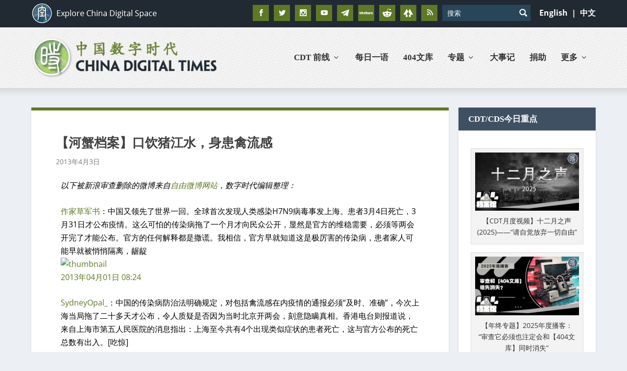

--- FILE ---
content_type: text/html; charset=utf-8
request_url: https://www.google.com/recaptcha/api2/aframe
body_size: 116
content:
<!DOCTYPE HTML><html><head><meta http-equiv="content-type" content="text/html; charset=UTF-8"></head><body><script nonce="GR2o4CrBSYEu-5XwqX0vHQ">/** Anti-fraud and anti-abuse applications only. See google.com/recaptcha */ try{var clients={'sodar':'https://pagead2.googlesyndication.com/pagead/sodar?'};window.addEventListener("message",function(a){try{if(a.source===window.parent){var b=JSON.parse(a.data);var c=clients[b['id']];if(c){var d=document.createElement('img');d.src=c+b['params']+'&rc='+(localStorage.getItem("rc::a")?sessionStorage.getItem("rc::b"):"");window.document.body.appendChild(d);sessionStorage.setItem("rc::e",parseInt(sessionStorage.getItem("rc::e")||0)+1);localStorage.setItem("rc::h",'1769859644159');}}}catch(b){}});window.parent.postMessage("_grecaptcha_ready", "*");}catch(b){}</script></body></html>